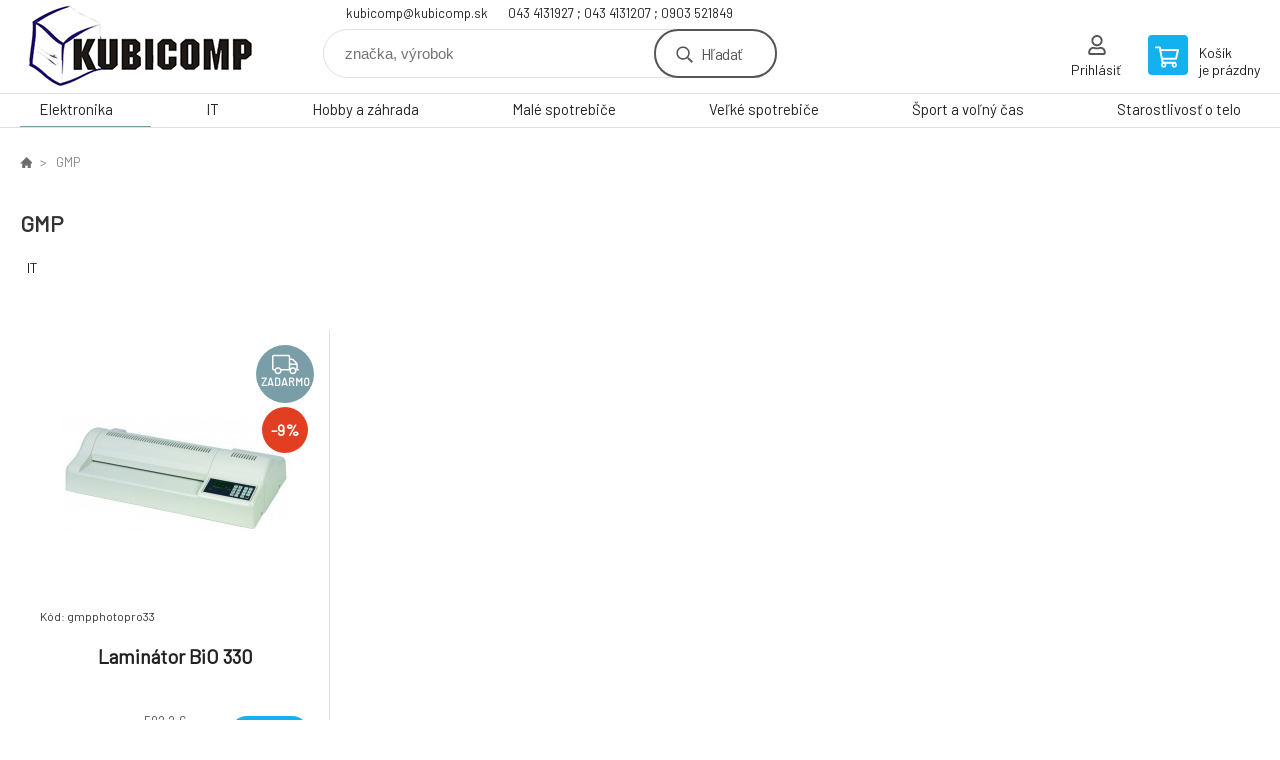

--- FILE ---
content_type: text/html; charset=utf-8
request_url: https://eshop.kubicomp.sk/gmp/
body_size: 4158
content:
<!DOCTYPE html><html lang="sk"><head prefix="og: http://ogp.me/ns# fb: http://ogp.me/ns/fb#"><meta name="author" content="kubicomp" data-binargon="{&quot;fce&quot;:&quot;3&quot;, &quot;id&quot;:&quot;407&quot;, &quot;menaId&quot;:&quot;1&quot;, &quot;menaName&quot;:&quot;€&quot;, &quot;languageCode&quot;:&quot;sk-SK&quot;, &quot;skindir&quot;:&quot;demoeshopkonfi&quot;, &quot;cmslang&quot;:&quot;1&quot;, &quot;langiso&quot;:&quot;sk&quot;, &quot;skinversion&quot;:1768900762, &quot;zemeProDoruceniISO&quot;:&quot;CZ&quot;}"><meta name="robots" content="index, follow, max-snippet:-1, max-image-preview:large"><meta http-equiv="content-type" content="text/html; charset=utf-8"><meta property="og:url" content="https://eshop.kubicomp.sk/gmp/"/><meta property="og:site_name" content="https://eshop.kubicomp.sk"/><meta property="og:description" content="GMP"/><meta property="og:title" content="GMP"/><link rel="alternate" href="https://eshop.kubicomp.sk/gmp/" hreflang="sk-SK" /><meta name="description" content="GMP">
<meta name="keywords" content="GMP">
<meta name="audience" content="all">
<link rel="canonical" href="https://eshop.kubicomp.sk/gmp/?page="><link rel="shortcut icon" href="https://eshop.kubicomp.sk/favicon.ico" type="image/x-icon">

			<link rel="preconnect" href="https://fonts.googleapis.com"><link rel="dns-prefetch" href="https://fonts.googleapis.com"><link rel="preconnect" href="https://i.binargon.cz"><link rel="dns-prefetch" href="https://i.binargon.cz"><meta name="viewport" content="width=device-width,initial-scale=1"><title>GMP - kubicomp</title><link rel="stylesheet" href="/skin/version-1768900762/demoeshopkonfi/css-obecne.css" type="text/css"><link rel="stylesheet" href="https://eshop.kubicomp.sk/skin/demoeshopkonfi/fancybox/jquery.fancybox.css" type="text/css" media="screen"><link href="https://fonts.googleapis.com/css?family=Barlow:wght@300;400;500;600;700&amp;display=swap&amp;subset=latin-ext" rel="stylesheet"><!--commonTemplates_head--><!--EO commonTemplates_head--></head><body class="cmsBody" data-ajax="0"><div class="mainContainer mainContainer--fce3"><header class="header header--default header--menu-enabled-true header--client-1"><div class="header__desktop"><div class="headerDefault"><a class="logo logo--custom logo--default" href="https://eshop.kubicomp.sk/" title="kubicomp" role="banner" style="background-image: url(https://eshop.kubicomp.sk/imgcache/0/0/skin-demoeshopkonfi-logo-1_240_93_15149.png);">kubicomp</a><section class="headerContact"><a class="headerContact__item headerContact__item--email" href="mailto:kubicomp@kubicomp.sk" rel="nofollow">kubicomp@kubicomp.sk</a><a class="headerContact__item headerContact__item--phone" href="tel:043%204131927%20;%20043%204131207%20;%200903%20521849" rel="nofollow">043 4131927 ; 043 4131207 ; 0903 521849</a></section><form class="search search--default" action="https://eshop.kubicomp.sk/hladanie/" method="post" role="search" id="js-search-form"><div class="search__container search__container--default"><input type="hidden" name="send" value="1"><input type="hidden" name="listpos" value="0"><input class="search__input search__input--default" type="text" name="as_search" placeholder="značka, výrobok" autocomplete="off" id="js-search-input"><button class="search__button search__button--default" type="submit">Hľadať</button></div></form><section class="userMenu userMenu--default"><a class="userMenu__item userMenu__item--signin js-fancy" href="#commonUserDialog" rel="nofollow"><div class="userMenu__icon userMenu__icon--signin"></div><div class="userMenu__title">Prihlásiť</div></a></section><a class="cart cart--default" href="https://eshop.kubicomp.sk/pokladna-sk/?objagree=0&amp;wtemp_krok=1" rel="nofollow"><div class="cart__icon cart__icon--cart"></div><div class="cart__text"><div class="cart__title">Košík</div><div class="cart__sum">je prázdny</div></div></a></div></div><div class="header__mobile"><section class="headerMobile"><a class="logo logo--custom logo--mobile" href="https://eshop.kubicomp.sk/" title="kubicomp" role="banner" style="background-image: url(https://eshop.kubicomp.sk/imgcache/0/0/skin-demoeshopkonfi-logo-1_240_93_15149.png);">kubicomp</a><form class="search search--mobile" action="https://eshop.kubicomp.sk/hladanie/" method="post" role="search" id="js-search-form-mobile"><div class="search__container search__container--mobile"><input type="hidden" name="send" value="1"><input type="hidden" name="listpos" value="0"><input class="search__input search__input--mobile" type="text" name="as_search" placeholder="značka, výrobok" autocomplete="off" id="js-search-input-mobile"><button class="search__button search__button--mobile" type="submit">Hľadať</button></div></form><div class="headerMobile__searchButton js-search-toggle">Hľadať</div><a class="headerMobile__signInButton headerMobile__signInButton--signin js-fancy" href="#commonUserDialog"><div class="headerMobile__signInButton-icon"></div><div class="headerMobile__signInButton-title">Prihlásiť</div></a><a class="cart cart--mobile" href="https://eshop.kubicomp.sk/pokladna-sk/?objagree=0&amp;wtemp_krok=1" rel="nofollow"><div class="cart__icon cart__icon--cart"></div><div class="cart__text"><div class="cart__title">Košík</div><div class="cart__sum">je prázdny</div></div></a><div class="headerMobile__menuButton" id="js-menu-button">Menu</div></section></div></header><nav class="menu"><div class="menu__container menu__container--visibleOnDesktop-true menu__container--textpagesOnly-false" id="js-menu"><div class="menu__items" id="js-menu-items"><span class="menu__item menu__item--eshop menu__item--selected js-menu-item
                            " data-id="-2147483648"><a class="menu__link" href="https://eshop.kubicomp.sk/elektronika-1/" title="Elektronika" data-id="-2147483648">Elektronika</a></span><span class="menu__item menu__item--eshop js-menu-item
                            " data-id="-2147483647"><a class="menu__link" href="https://eshop.kubicomp.sk/it-1/" title="IT" data-id="-2147483647">IT</a></span><span class="menu__item menu__item--eshop js-menu-item
                            " data-id="-2147483646"><a class="menu__link" href="https://eshop.kubicomp.sk/hobby-a-zahrada-1/" title="Hobby a záhrada" data-id="-2147483646">Hobby a záhrada</a></span><span class="menu__item menu__item--eshop js-menu-item
                            " data-id="-2147483645"><a class="menu__link" href="https://eshop.kubicomp.sk/male-spotrebice-1/" title="Malé spotrebiče" data-id="-2147483645">Malé spotrebiče</a></span><span class="menu__item menu__item--eshop js-menu-item
                            " data-id="-2147483644"><a class="menu__link" href="https://eshop.kubicomp.sk/velke-spotrebice-1/" title="Veľké spotrebiče" data-id="-2147483644">Veľké spotrebiče</a></span><span class="menu__item menu__item--eshop js-menu-item
                            " data-id="-2147483643"><a class="menu__link" href="https://eshop.kubicomp.sk/sport-a-volny-cas-1/" title="Šport a voľný čas" data-id="-2147483643">Šport a voľný čas</a></span><span class="menu__item menu__item--eshop js-menu-item
                            " data-id="-2147483642"><a class="menu__link" href="https://eshop.kubicomp.sk/starostlivost-o-telo-2/" title="Starostlivosť o telo" data-id="-2147483642">Starostlivosť o telo</a></span></div><div class="menu__user" id="js-user-menu-mobile"><section class="userMenu userMenu--default"><a class="userMenu__item userMenu__item--signin js-fancy" href="#commonUserDialog" rel="nofollow"><div class="userMenu__icon userMenu__icon--signin"></div><div class="userMenu__title">Prihlásiť</div></a></section></div><div class="menu__contact" id="js-contact-mobile"><section class="headerContact"><a class="headerContact__item headerContact__item--email" href="mailto:kubicomp@kubicomp.sk" rel="nofollow">kubicomp@kubicomp.sk</a><a class="headerContact__item headerContact__item--phone" href="tel:043%204131927%20;%20043%204131207%20;%200903%20521849" rel="nofollow">043 4131927 ; 043 4131207 ; 0903 521849</a></section></div></div></nav><main class="containerCombined"><div class="fce2-3__breadcrumb"><nav class="commonBreadcrumb"><a class="commonBreadcrumb__item commonBreadcrumb__item--first" href="https://eshop.kubicomp.sk" title="KUBICOMP"><span class="commonBreadcrumb__textHP"></span></a><span class="commonBreadcrumb__item commonBreadcrumb__item--last" title="GMP">GMP</span></nav></div><div class="fce2-3__bannersContainer"></div><h1 class="fce2-3__heading">GMP</h1><section class="subcategories subcategories-- subcategories--fce3"><a class="subcategory subcategory-- subcategory--fce3 subcategory--level-1" href="https://eshop.kubicomp.sk/it-1/" title=""><div class="subcategory__name">IT</div></a></section><div class="js-filters-main-column"></div><section class="js-activeFilters"></section><section class="productsGrid productsGrid--columns-1 js-products"><div class="product product--default product--columns-1 product--onStock-false"><a class="product__link" href="https://eshop.kubicomp.sk/laminator-bio-330/" title="Laminátor BiO 330"><div class="product__labels product__labels--right"><div class="product__label product__label--freeShipping">zadarmo</div><div class="product__label product__label--discount" title="9.456264775413711">
							-9%
						</div></div><img class="productImage" src="https://eshop.kubicomp.sk/imgcache/e/8/p432287-509488-0a_230_230_28708.jpg" width="230" height="230" alt="Laminátor BiO 330" title="Laminátor BiO 330" loading="lazy"><div class="product__reviews"></div><div class="product__code">Kód: gmpphotopro33</div><div class="product__name product__name--breakWord">Laminátor BiO 330</div><div class="product__info"><div class="product__availability product__availability--supplier product__availability--deliveryId-0 product__availability--nadotaz" title="Na dotaz" style="color:#000000;">Na dotaz</div><div class="product__price"><div class="product__priceBefore">592.2 €</div><div class="product__priceCurrent product__priceCurrent--discounted-true">536.2 €<div class="product__referenceUnit"><div class="cMernaJednotka cMernaJednotka--vypis" style="display:none;" id="setbind-mernaJednotka-node"><span class="cMernaJednotka__cenaS" id="setbind-mernaJednotka-cenaS"></span><span class="cMernaJednotka__mena">€</span><span class="cMernaJednotka__oddelovac">/</span><span class="cMernaJednotka__value" id="setbind-mernaJednotka-value"></span><span class="cMernaJednotka__unit" id="setbind-mernaJednotka-unit"></span></div></div></div></div><div class="product__button">Detail</div></div><div class="product__description product__description--breakWord">Typ laminátora:Rolkový; Pracovná šírka:A3; Funkcie laminátora:Nastaviteľná teplota, Nastaviteľná rýchlosť.</div><a class="product__compare" href="https://eshop.kubicomp.sk/gmp/?pridatporovnani=16868"></a></a></div></section><section class="js-listcontrol"></section></main><section class="newsletter newsletter--fce3"><div class="newsletter__container"><div class="newsletter__text">Zľavy a novinky e-mailom</div><form class="newsletter__form" method="post" action="https://eshop.kubicomp.sk/gmp/" id="js-newsletter"><input type="hidden" name="recaptchaResponse" id="recaptchaResponse"><input class="newsletter__input" type="email" name="enov" placeholder="@" required="true"><button class="newsletter__button" type="submit"><span class="newsletter__buttonText newsletter__buttonText--1">Chcem</span><span class="newsletter__buttonText newsletter__buttonText--2">odoberať</span></button></form><div class="newsletter__contact"><a class="newsletter__link newsletter__link--email" href="mailto:kubicomp@kubicomp.sk" rel="nofollow">kubicomp@kubicomp.sk</a><a class="newsletter__link newsletter__link--phone" href="tel:043%204131927%20;%20043%204131207%20;%200903%20521849" rel="nofollow">043 4131927 ; 043 4131207 ; 0903 521849</a></div></div></section><section class="preFooter preFooter--fce3"><div class="preFooter__content"><div class="preFooter__logo"><a class="logo logo--custom logo--footer" href="https://eshop.kubicomp.sk/" title="kubicomp" role="banner" style="background-image: url(https://eshop.kubicomp.sk/imgcache/0/0/skin-demoeshopkonfi-logo-1_240_93_15149.png);">kubicomp</a></div><address class="preFooter__address">KUBICOMP s.r.o.<br>P. Mudroňa 503/9<br>03601 Martin<br>Slovenská Republika<br>IČO: 36369551<br>IČ DPH (DIČ): SK2020117935</address><div class="preFooter__textpages"><div class="preFooter__textpagesColumn preFooter__textpagesColumn--1"><div class="preFooter__textpagesButton js-prefooter-textpages-button" data-id="1"><span class="preFooter__mobileOnly">Ďalšie informácie</span></div><ul class="footerTextpages footerTextpages--default js-footerTextpages" data-id="1"><li class="footerTextpages__item footerTextpages__item--TXTOBCH"><a href="https://eshop.kubicomp.sk/obchodne-podmienky/" title="Obchodné podmienky" class="footerTextpages__link ">Obchodné podmienky</a></li><li class="footerTextpages__item"><a href="https://eshop.kubicomp.sk/gdpr-ochrana-osobnych-udajov/" title="GDPR ochrana osobných údajov" class="footerTextpages__link ">GDPR ochrana osobných údajov</a></li><li class="footerTextpages__item"><a href="https://eshop.kubicomp.sk/kontaktne-informacie/" title="Kontaktné informácie" class="footerTextpages__link ">Kontaktné informácie</a></li><li class="footerTextpages__item"><a href="https://eshop.kubicomp.sk/doprava-a-sposob-platby/" title="Doprava a spôsob platby" class="footerTextpages__link ">Doprava a spôsob platby</a></li><li class="footerTextpages__item footerTextpages__item--warrantyClaim"><a href="https://eshop.kubicomp.sk/reklamacie/" title="Reklamacia" class="footerTextpages__link ">Reklamacia</a></li></ul></div><div class="preFooter__textpagesColumn preFooter__textpagesColumn--2"><div class="preFooter__textpagesButton js-prefooter-textpages-button" data-id="2"><span class="preFooter__mobileOnly">Textové stránky</span></div></div></div><section class="social"></section><div class="preFooter__payments"></div></div></section><footer class="footer footer--fce3"><div class="footer__copyright"><span>Copyright © 2026 KUBICOMP s.r.o. </span><span>Všetky práva vyhradené.</span></div><div class="footer__binargon"><a target="_blank" href="https://www.binargon.cz/eshop/" title="ecommerce solutions">Ecommerce solutions</a> <a target="_blank" title="ecommerce solutions" href="https://www.binargon.cz/">BINARGON.cz</a> - <a href="https://eshop.kubicomp.sk/sitemap-sk/" title="">Mapa stránok</a></div></footer></div><script type="text/javascript" src="/admin/js/index.php?load=jquery,jquery.fancybox.pack,glide,forms,range4,slick,binargon.whisperer,ajaxcontroll,binargon.cEssoxKalkulacka,binargon.cDeliveryClass,binargon.commonFilterSearch,binargon.cProductsSortExplanation"></script><script type="text/javascript" src="https://eshop.kubicomp.sk/version-1768900623/indexjs_3_1_demoeshopkonfi.js"></script><div class="commonUserDialog commonUserDialog--common-popup-false" id="commonUserDialog" style="display:none;"><div class="commonUserDialog__loginForm"><div class="commonUserDialog__loginForm__title">Prihlásenie</div><form method="post" action="https://eshop.kubicomp.sk/gmp/" class="commonUserDialog__loginForm__form"><input type="hidden" name="loging" value="1"><div class="commonUserDialog__loginForm__row"><label class="commonUserDialog__loginForm__label commonUserDialog__loginForm__label--name">Užívateľské meno:</label><input class="commonUserDialog__loginForm__input commonUserDialog__loginForm__input--name input" type="text" name="log_new" value="" autocomplete="username"></div><div class="commonUserDialog__loginForm__row"><label class="commonUserDialog__loginForm__label commonUserDialog__loginForm__label--password">Heslo:</label><input class="commonUserDialog__loginForm__input commonUserDialog__loginForm__input--password input" type="password" name="pass_new" value="" autocomplete="current-password"></div><div class="commonUserDialog__loginForm__row commonUserDialog__loginForm__row--buttonsWrap"><a class="commonUserDialog__loginForm__forgottenHref" href="https://eshop.kubicomp.sk/prihlasenie/">zabudnuté heslo</a><button class="commonUserDialog__loginForm__button button" type="submit">Prihlásiť</button></div><div class="commonUserDialog__loginForm__row commonUserDialog__loginForm__row--facebook"></div><div class="commonUserDialog__loginForm__row commonUserDialog__loginForm__row--register"><span class="commonUserDialog__loginForm__registrationDesc">Nemáte ešte účet?<a class="commonUserDialog__loginForm__registrationHref" href="https://eshop.kubicomp.sk/registracia/">Zaregistrujte sa</a><span class="commonUserDialog__loginForm__registrationDot">.</span></span></div></form></div></div><!--commonTemplates (začátek)--><script data-binargon="common_json-ld (breadcrumb)" type="application/ld+json">{"@context":"http://schema.org","@type":"BreadcrumbList","itemListElement": [{"@type":"ListItem","position": 1,"item":{"@id":"https:\/\/eshop.kubicomp.sk","name":"kubicomp","image":""}},{"@type":"ListItem","position": 2,"item":{"@id":"https:\/\/eshop.kubicomp.sk\/gmp\/","name":"GMP","image":""}}]}</script><!--commonTemplates (konec)--></body></html>
